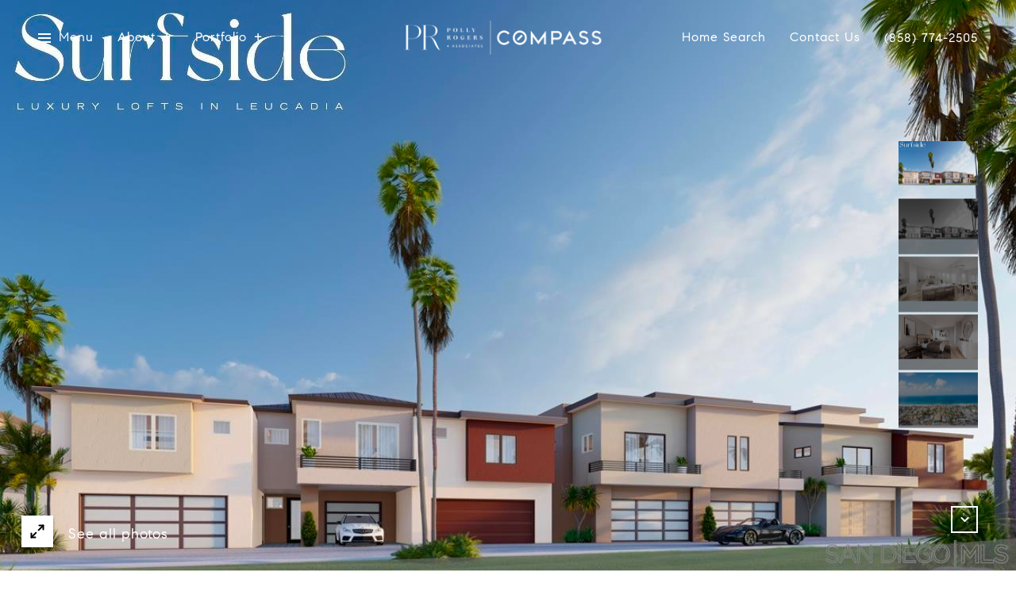

--- FILE ---
content_type: text/html; charset=utf-8
request_url: https://bss.luxurypresence.com/buttons/googleOneTap?companyId=390b663c-5aba-4298-83f3-58498de12d53&websiteId=fc41080f-55e1-4457-8cd4-208e4c86ff4a&pageId=43c197dd-36de-44e9-b8d9-c75da4c23904&sourceUrl=https%3A%2F%2Fpollyrogers.com%2Fproperties%2F119-edgeburt-drive-encinitas-ca-92024-210029066&pageMeta=%7B%22sourceResource%22%3A%22properties%22%2C%22pageElementId%22%3A%22392cd6c5-76d4-4980-963e-677ca674855c%22%2C%22pageQueryVariables%22%3A%7B%22property%22%3A%7B%22id%22%3A%22392cd6c5-76d4-4980-963e-677ca674855c%22%7D%2C%22properties%22%3A%7B%22relatedNeighborhoodPropertyId%22%3A%22392cd6c5-76d4-4980-963e-677ca674855c%22%2C%22sort%22%3A%22salesPrice%22%7D%2C%22neighborhood%22%3A%7B%7D%2C%22pressReleases%22%3A%7B%22propertyId%22%3A%22392cd6c5-76d4-4980-963e-677ca674855c%22%7D%7D%7D
body_size: 2857
content:
<style>
  html, body {margin: 0; padding: 0;}
</style>
<script src="https://accounts.google.com/gsi/client" async defer></script>
<script>
const parseURL = (url) => {
    const a = document.createElement('a');
    a.href = url;
    return a.origin;
}

const login = (token, provider, source)  => {
  const origin = (window.location != window.parent.location)
    ? parseURL(document.referrer)
    : window.location.origin;  
  const xhr = new XMLHttpRequest();
  xhr.responseType = 'json';
  xhr.onreadystatechange = function() {
    if (xhr.readyState === 4) {
      const response = xhr.response;
      const msg = {
        event: response.status,
        provider: provider,
        source: source,
        token: token
      }
      window.parent.postMessage(msg, origin);
    }
  }
  xhr.withCredentials = true;
  xhr.open('POST', `${origin}/api/v1/auth/login`, true);
  xhr.setRequestHeader("Content-Type", "application/json;charset=UTF-8");
  xhr.send(JSON.stringify({
    token,
    provider,
    source,
    websiteId: 'fc41080f-55e1-4457-8cd4-208e4c86ff4a',
    companyId: '390b663c-5aba-4298-83f3-58498de12d53',
    pageId: '43c197dd-36de-44e9-b8d9-c75da4c23904',
    sourceUrl: 'https://pollyrogers.com/properties/119-edgeburt-drive-encinitas-ca-92024-210029066',
    pageMeta: '{"sourceResource":"properties","pageElementId":"392cd6c5-76d4-4980-963e-677ca674855c","pageQueryVariables":{"property":{"id":"392cd6c5-76d4-4980-963e-677ca674855c"},"properties":{"relatedNeighborhoodPropertyId":"392cd6c5-76d4-4980-963e-677ca674855c","sort":"salesPrice"},"neighborhood":{},"pressReleases":{"propertyId":"392cd6c5-76d4-4980-963e-677ca674855c"}}}',
    utm: '',
    referrer: ''
  }));
}

function getExpirationCookie(expiresInMiliseconds) {
  const tomorrow  = new Date(Date.now() + expiresInMiliseconds); // The Date object returns today's timestamp
  return `pollyrogers.com-SID=true; expires=${tomorrow.toUTCString()}; path=/; Secure; SameSite=None`;
}

function handleCredentialResponse(response) {
  document.cookie = getExpirationCookie(24 * 60 * 60 * 1000); // 1 day
  login(response.credential, 'GOOGLE', 'GOOGLE_SIGN_ON');
}

function handleClose() {
  const msg = {
    event: 'cancel',
    provider: 'GOOGLE',
    source: 'GOOGLE_SIGN_ON'
  }
  const origin = (window.location != window.parent.location)
    ? parseURL(document.referrer)
    : window.location.origin;
  window.parent.postMessage(msg, origin);
  document.cookie = getExpirationCookie(2 * 60 * 60 * 1000); // 2 hours
}

</script>
<div id="g_id_onload"
  data-client_id="673515100752-7s6f6j0qab4skl22cjpp7eirb2rjmfcg.apps.googleusercontent.com"
  data-callback="handleCredentialResponse"
  data-intermediate_iframe_close_callback="handleClose"
  data-state_cookie_domain = "pollyrogers.com"
  data-allowed_parent_origin="https://pollyrogers.com"
  data-skip_prompt_cookie="pollyrogers.com-SID"
  data-cancel_on_tap_outside="false"
></div>